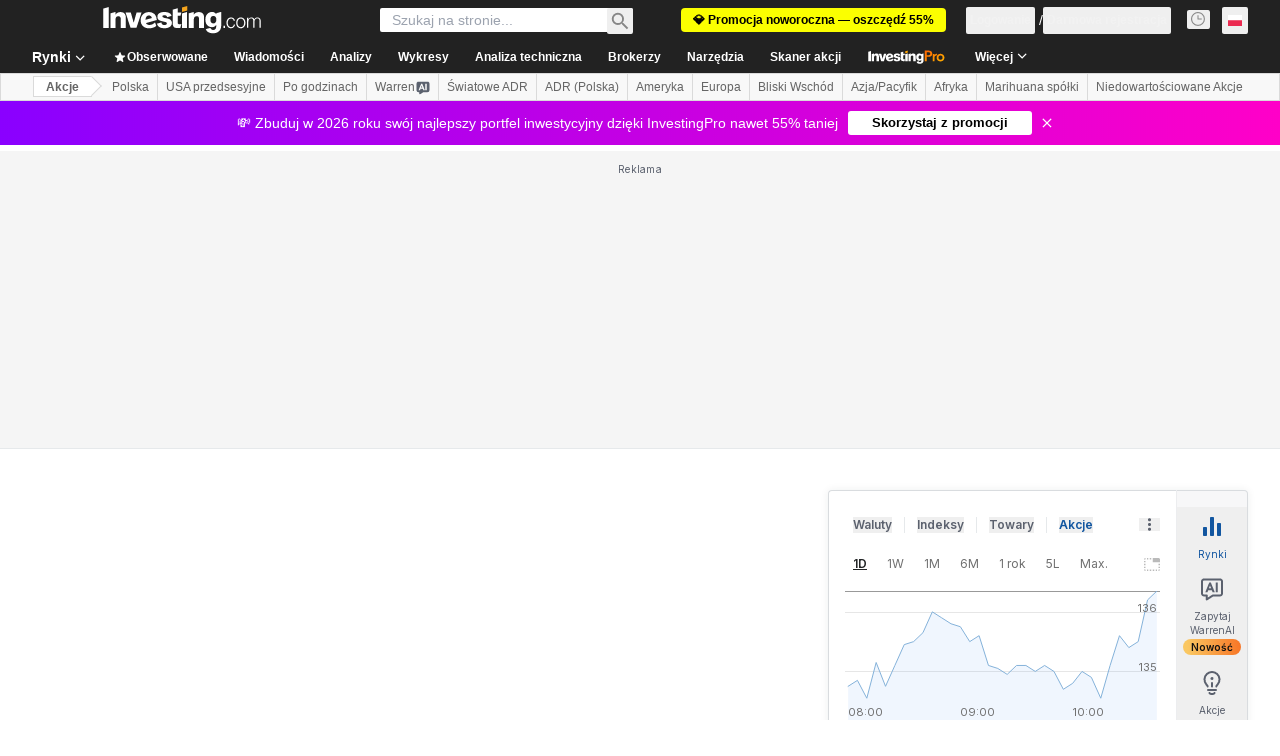

--- FILE ---
content_type: text/html; charset=utf-8
request_url: https://www.google.com/recaptcha/api2/aframe
body_size: 266
content:
<!DOCTYPE HTML><html><head><meta http-equiv="content-type" content="text/html; charset=UTF-8"></head><body><script nonce="wkR1wabrAVkkHLmtpxdsxA">/** Anti-fraud and anti-abuse applications only. See google.com/recaptcha */ try{var clients={'sodar':'https://pagead2.googlesyndication.com/pagead/sodar?'};window.addEventListener("message",function(a){try{if(a.source===window.parent){var b=JSON.parse(a.data);var c=clients[b['id']];if(c){var d=document.createElement('img');d.src=c+b['params']+'&rc='+(localStorage.getItem("rc::a")?sessionStorage.getItem("rc::b"):"");window.document.body.appendChild(d);sessionStorage.setItem("rc::e",parseInt(sessionStorage.getItem("rc::e")||0)+1);localStorage.setItem("rc::h",'1768830621757');}}}catch(b){}});window.parent.postMessage("_grecaptcha_ready", "*");}catch(b){}</script></body></html>

--- FILE ---
content_type: text/html
request_url: https://google-bidout-d.openx.net/w/1.0/pd?plm=5
body_size: 159
content:
<html>
<head><title>Pixels</title></head>
<body>

<img src="https://cm.g.doubleclick.net/pixel?google_nid=openx&google_cm&google_sc"><img src="https://cm.g.doubleclick.net/pixel?google_nid=openx&google_hm=MTM1YzQ5NTAtOWE5OS0yMGU1LWYxYjMtNjdjYmE2M2RiMDZk"><img src="https://match.adsrvr.org/track/cmf/openx?oxid=3f339a9a-53ee-7e41-e453-3d726cdf7e0d&gdpr=0"><img src="https://ups.analytics.yahoo.com/ups/58934/cms"><img src="https://ad.turn.com/r/cs?pid=9&gdpr=0">

</body>
</html>


--- FILE ---
content_type: application/javascript
request_url: https://promos.investing.com/eu-a4flkt7l2b/z9gd/9a63d23b-49c1-4335-b698-e7f3ab10af6c/pl.investing.com/jsonp/z?cb=1768830608262&callback=__dgooc6g2xkpvos
body_size: 530
content:
__dgooc6g2xkpvos({"rand":546543,"success":true,"geo":{"country_code":"US","zipcode":"43215","time_zone":"America/New_York","ip":"18.218.185.94","longitude":-83.0061,"continent_name":"North America","latitude":39.9625,"region_name":"Ohio","metro_code":535,"continent_code":"NA","city":"Columbus","country_name":"United States","region_code":"OH"},"da":"bg*br*al|Apple%bt*bm*bs*cb*bu*dl$0^j~m|131.0.0.0%v~d~f~primarySoftwareType|Robot%s~r~dg*e~b~dq*z|Blink%cn*ds*ba*ch*cc*n|Chrome%t~bl*ac~aa~g~y|macOS%ce*ah~bq*bd~dd*cq$0^cl*df*bp*ad|Desktop%bh*c~dc*dn*bi*ae~ci*cx*p~bk*de*bc*i~h|10.15.7%cd*w~cu*ck*l~u~partialIdentification*af~bz*db*ab*q~a*cp$0^dh*k|Apple%cr*ag|-","ts":1768830609012.0});